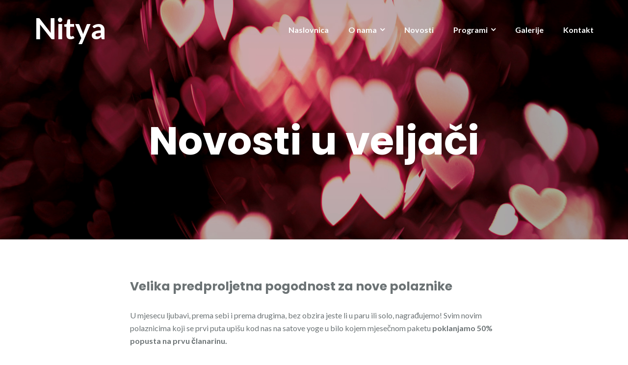

--- FILE ---
content_type: text/html; charset=UTF-8
request_url: https://nityastudio.com/2019/02/03/novosti-u-veljaci/
body_size: 11235
content:

<!DOCTYPE html>
<html lang="en-GB">
<head>
	<meta charset="UTF-8"/>
	<meta name="viewport" content="width=device-width, initial-scale=1, maximum-scale=1, user-scalable=no">
	<meta name='robots' content='index, follow, max-image-preview:large, max-snippet:-1, max-video-preview:-1' />

	<!-- This site is optimized with the Yoast SEO plugin v19.11 - https://yoast.com/wordpress/plugins/seo/ -->
	<title>Novosti u veljači | Nitya Yoga Studio</title>
	<link rel="canonical" href="https://nityastudio.com/2019/02/03/novosti-u-veljaci/" />
	<meta property="og:locale" content="en_GB" />
	<meta property="og:type" content="article" />
	<meta property="og:title" content="Novosti u veljači | Nitya Yoga Studio" />
	<meta property="og:description" content="Velika predproljetna pogodnost za nove polaznike" />
	<meta property="og:url" content="https://nityastudio.com/2019/02/03/novosti-u-veljaci/" />
	<meta property="og:site_name" content="Nitya Yoga Studio" />
	<meta property="article:publisher" content="https://www.facebook.com/nityayogastudio" />
	<meta property="article:published_time" content="2019-02-03T21:30:16+00:00" />
	<meta property="article:modified_time" content="2019-02-22T14:43:59+00:00" />
	<meta property="og:image" content="https://nityastudio.com/wp-content/uploads/2019/02/hearts3.jpg" />
	<meta property="og:image:width" content="1920" />
	<meta property="og:image:height" content="1200" />
	<meta property="og:image:type" content="image/jpeg" />
	<meta name="author" content="enpy303" />
	<meta name="twitter:card" content="summary_large_image" />
	<meta name="twitter:label1" content="Written by" />
	<meta name="twitter:data1" content="enpy303" />
	<meta name="twitter:label2" content="Estimated reading time" />
	<meta name="twitter:data2" content="1 minute" />
	<script type="application/ld+json" class="yoast-schema-graph">{"@context":"https://schema.org","@graph":[{"@type":"Article","@id":"https://nityastudio.com/2019/02/03/novosti-u-veljaci/#article","isPartOf":{"@id":"https://nityastudio.com/2019/02/03/novosti-u-veljaci/"},"author":{"name":"enpy303","@id":"https://nityastudio.com/#/schema/person/942343b299fe7f9b891b3ab6459a0177"},"headline":"Novosti u veljači","datePublished":"2019-02-03T21:30:16+00:00","dateModified":"2019-02-22T14:43:59+00:00","mainEntityOfPage":{"@id":"https://nityastudio.com/2019/02/03/novosti-u-veljaci/"},"wordCount":122,"publisher":{"@id":"https://nityastudio.com/#organization"},"image":{"@id":"https://nityastudio.com/2019/02/03/novosti-u-veljaci/#primaryimage"},"thumbnailUrl":"https://nityastudio.com/wp-content/uploads/2019/02/hearts3.jpg","articleSection":["Uncategorized"],"inLanguage":"en-GB"},{"@type":"WebPage","@id":"https://nityastudio.com/2019/02/03/novosti-u-veljaci/","url":"https://nityastudio.com/2019/02/03/novosti-u-veljaci/","name":"Novosti u veljači | Nitya Yoga Studio","isPartOf":{"@id":"https://nityastudio.com/#website"},"primaryImageOfPage":{"@id":"https://nityastudio.com/2019/02/03/novosti-u-veljaci/#primaryimage"},"image":{"@id":"https://nityastudio.com/2019/02/03/novosti-u-veljaci/#primaryimage"},"thumbnailUrl":"https://nityastudio.com/wp-content/uploads/2019/02/hearts3.jpg","datePublished":"2019-02-03T21:30:16+00:00","dateModified":"2019-02-22T14:43:59+00:00","breadcrumb":{"@id":"https://nityastudio.com/2019/02/03/novosti-u-veljaci/#breadcrumb"},"inLanguage":"en-GB","potentialAction":[{"@type":"ReadAction","target":["https://nityastudio.com/2019/02/03/novosti-u-veljaci/"]}]},{"@type":"ImageObject","inLanguage":"en-GB","@id":"https://nityastudio.com/2019/02/03/novosti-u-veljaci/#primaryimage","url":"https://nityastudio.com/wp-content/uploads/2019/02/hearts3.jpg","contentUrl":"https://nityastudio.com/wp-content/uploads/2019/02/hearts3.jpg","width":1920,"height":1200,"caption":"Filename: hearts_sparktography_nc.jpg Licence: ?? NC Author: sparktography Name: heart Description: st.valentine Link: http://www.flickr.com/photos/sparktography/ Tags: love, st.valentine, heart, light, violet"},{"@type":"BreadcrumbList","@id":"https://nityastudio.com/2019/02/03/novosti-u-veljaci/#breadcrumb","itemListElement":[{"@type":"ListItem","position":1,"name":"Home","item":"https://nityastudio.com/"},{"@type":"ListItem","position":2,"name":"Novosti","item":"https://nityastudio.com/news/"},{"@type":"ListItem","position":3,"name":"Novosti u veljači"}]},{"@type":"WebSite","@id":"https://nityastudio.com/#website","url":"https://nityastudio.com/","name":"Nitya Yoga Studio","description":"Open Your Heart","publisher":{"@id":"https://nityastudio.com/#organization"},"potentialAction":[{"@type":"SearchAction","target":{"@type":"EntryPoint","urlTemplate":"https://nityastudio.com/?s={search_term_string}"},"query-input":"required name=search_term_string"}],"inLanguage":"en-GB"},{"@type":"Organization","@id":"https://nityastudio.com/#organization","name":"Nitya Yoga Studio","url":"https://nityastudio.com/","logo":{"@type":"ImageObject","inLanguage":"en-GB","@id":"https://nityastudio.com/#/schema/logo/image/","url":"https://nityastudio.com/wp-content/uploads/2019/02/NITYA-LOGO-2_Part1.png","contentUrl":"https://nityastudio.com/wp-content/uploads/2019/02/NITYA-LOGO-2_Part1.png","width":756,"height":756,"caption":"Nitya Yoga Studio"},"image":{"@id":"https://nityastudio.com/#/schema/logo/image/"},"sameAs":["https://www.instagram.com/nitya_yoga_studio/","https://www.facebook.com/nityayogastudio"]},{"@type":"Person","@id":"https://nityastudio.com/#/schema/person/942343b299fe7f9b891b3ab6459a0177","name":"enpy303"}]}</script>
	<!-- / Yoast SEO plugin. -->


<link rel='dns-prefetch' href='//fonts.googleapis.com' />
<link rel="alternate" type="application/rss+xml" title="Nitya Yoga Studio &raquo; Feed" href="https://nityastudio.com/feed/" />
<link rel="alternate" type="application/rss+xml" title="Nitya Yoga Studio &raquo; Comments Feed" href="https://nityastudio.com/comments/feed/" />
<script type="text/javascript">
/* <![CDATA[ */
window._wpemojiSettings = {"baseUrl":"https:\/\/s.w.org\/images\/core\/emoji\/14.0.0\/72x72\/","ext":".png","svgUrl":"https:\/\/s.w.org\/images\/core\/emoji\/14.0.0\/svg\/","svgExt":".svg","source":{"concatemoji":"https:\/\/nityastudio.com\/wp-includes\/js\/wp-emoji-release.min.js?ver=6.4.7"}};
/*! This file is auto-generated */
!function(i,n){var o,s,e;function c(e){try{var t={supportTests:e,timestamp:(new Date).valueOf()};sessionStorage.setItem(o,JSON.stringify(t))}catch(e){}}function p(e,t,n){e.clearRect(0,0,e.canvas.width,e.canvas.height),e.fillText(t,0,0);var t=new Uint32Array(e.getImageData(0,0,e.canvas.width,e.canvas.height).data),r=(e.clearRect(0,0,e.canvas.width,e.canvas.height),e.fillText(n,0,0),new Uint32Array(e.getImageData(0,0,e.canvas.width,e.canvas.height).data));return t.every(function(e,t){return e===r[t]})}function u(e,t,n){switch(t){case"flag":return n(e,"\ud83c\udff3\ufe0f\u200d\u26a7\ufe0f","\ud83c\udff3\ufe0f\u200b\u26a7\ufe0f")?!1:!n(e,"\ud83c\uddfa\ud83c\uddf3","\ud83c\uddfa\u200b\ud83c\uddf3")&&!n(e,"\ud83c\udff4\udb40\udc67\udb40\udc62\udb40\udc65\udb40\udc6e\udb40\udc67\udb40\udc7f","\ud83c\udff4\u200b\udb40\udc67\u200b\udb40\udc62\u200b\udb40\udc65\u200b\udb40\udc6e\u200b\udb40\udc67\u200b\udb40\udc7f");case"emoji":return!n(e,"\ud83e\udef1\ud83c\udffb\u200d\ud83e\udef2\ud83c\udfff","\ud83e\udef1\ud83c\udffb\u200b\ud83e\udef2\ud83c\udfff")}return!1}function f(e,t,n){var r="undefined"!=typeof WorkerGlobalScope&&self instanceof WorkerGlobalScope?new OffscreenCanvas(300,150):i.createElement("canvas"),a=r.getContext("2d",{willReadFrequently:!0}),o=(a.textBaseline="top",a.font="600 32px Arial",{});return e.forEach(function(e){o[e]=t(a,e,n)}),o}function t(e){var t=i.createElement("script");t.src=e,t.defer=!0,i.head.appendChild(t)}"undefined"!=typeof Promise&&(o="wpEmojiSettingsSupports",s=["flag","emoji"],n.supports={everything:!0,everythingExceptFlag:!0},e=new Promise(function(e){i.addEventListener("DOMContentLoaded",e,{once:!0})}),new Promise(function(t){var n=function(){try{var e=JSON.parse(sessionStorage.getItem(o));if("object"==typeof e&&"number"==typeof e.timestamp&&(new Date).valueOf()<e.timestamp+604800&&"object"==typeof e.supportTests)return e.supportTests}catch(e){}return null}();if(!n){if("undefined"!=typeof Worker&&"undefined"!=typeof OffscreenCanvas&&"undefined"!=typeof URL&&URL.createObjectURL&&"undefined"!=typeof Blob)try{var e="postMessage("+f.toString()+"("+[JSON.stringify(s),u.toString(),p.toString()].join(",")+"));",r=new Blob([e],{type:"text/javascript"}),a=new Worker(URL.createObjectURL(r),{name:"wpTestEmojiSupports"});return void(a.onmessage=function(e){c(n=e.data),a.terminate(),t(n)})}catch(e){}c(n=f(s,u,p))}t(n)}).then(function(e){for(var t in e)n.supports[t]=e[t],n.supports.everything=n.supports.everything&&n.supports[t],"flag"!==t&&(n.supports.everythingExceptFlag=n.supports.everythingExceptFlag&&n.supports[t]);n.supports.everythingExceptFlag=n.supports.everythingExceptFlag&&!n.supports.flag,n.DOMReady=!1,n.readyCallback=function(){n.DOMReady=!0}}).then(function(){return e}).then(function(){var e;n.supports.everything||(n.readyCallback(),(e=n.source||{}).concatemoji?t(e.concatemoji):e.wpemoji&&e.twemoji&&(t(e.twemoji),t(e.wpemoji)))}))}((window,document),window._wpemojiSettings);
/* ]]> */
</script>
<style id='wp-emoji-styles-inline-css' type='text/css'>

	img.wp-smiley, img.emoji {
		display: inline !important;
		border: none !important;
		box-shadow: none !important;
		height: 1em !important;
		width: 1em !important;
		margin: 0 0.07em !important;
		vertical-align: -0.1em !important;
		background: none !important;
		padding: 0 !important;
	}
</style>
<link rel='stylesheet' id='wp-block-library-css' href='https://nityastudio.com/wp-includes/css/dist/block-library/style.min.css?ver=6.4.7' type='text/css' media='all' />
<style id='classic-theme-styles-inline-css' type='text/css'>
/*! This file is auto-generated */
.wp-block-button__link{color:#fff;background-color:#32373c;border-radius:9999px;box-shadow:none;text-decoration:none;padding:calc(.667em + 2px) calc(1.333em + 2px);font-size:1.125em}.wp-block-file__button{background:#32373c;color:#fff;text-decoration:none}
</style>
<style id='global-styles-inline-css' type='text/css'>
body{--wp--preset--color--black: #000000;--wp--preset--color--cyan-bluish-gray: #abb8c3;--wp--preset--color--white: #ffffff;--wp--preset--color--pale-pink: #f78da7;--wp--preset--color--vivid-red: #cf2e2e;--wp--preset--color--luminous-vivid-orange: #ff6900;--wp--preset--color--luminous-vivid-amber: #fcb900;--wp--preset--color--light-green-cyan: #7bdcb5;--wp--preset--color--vivid-green-cyan: #00d084;--wp--preset--color--pale-cyan-blue: #8ed1fc;--wp--preset--color--vivid-cyan-blue: #0693e3;--wp--preset--color--vivid-purple: #9b51e0;--wp--preset--gradient--vivid-cyan-blue-to-vivid-purple: linear-gradient(135deg,rgba(6,147,227,1) 0%,rgb(155,81,224) 100%);--wp--preset--gradient--light-green-cyan-to-vivid-green-cyan: linear-gradient(135deg,rgb(122,220,180) 0%,rgb(0,208,130) 100%);--wp--preset--gradient--luminous-vivid-amber-to-luminous-vivid-orange: linear-gradient(135deg,rgba(252,185,0,1) 0%,rgba(255,105,0,1) 100%);--wp--preset--gradient--luminous-vivid-orange-to-vivid-red: linear-gradient(135deg,rgba(255,105,0,1) 0%,rgb(207,46,46) 100%);--wp--preset--gradient--very-light-gray-to-cyan-bluish-gray: linear-gradient(135deg,rgb(238,238,238) 0%,rgb(169,184,195) 100%);--wp--preset--gradient--cool-to-warm-spectrum: linear-gradient(135deg,rgb(74,234,220) 0%,rgb(151,120,209) 20%,rgb(207,42,186) 40%,rgb(238,44,130) 60%,rgb(251,105,98) 80%,rgb(254,248,76) 100%);--wp--preset--gradient--blush-light-purple: linear-gradient(135deg,rgb(255,206,236) 0%,rgb(152,150,240) 100%);--wp--preset--gradient--blush-bordeaux: linear-gradient(135deg,rgb(254,205,165) 0%,rgb(254,45,45) 50%,rgb(107,0,62) 100%);--wp--preset--gradient--luminous-dusk: linear-gradient(135deg,rgb(255,203,112) 0%,rgb(199,81,192) 50%,rgb(65,88,208) 100%);--wp--preset--gradient--pale-ocean: linear-gradient(135deg,rgb(255,245,203) 0%,rgb(182,227,212) 50%,rgb(51,167,181) 100%);--wp--preset--gradient--electric-grass: linear-gradient(135deg,rgb(202,248,128) 0%,rgb(113,206,126) 100%);--wp--preset--gradient--midnight: linear-gradient(135deg,rgb(2,3,129) 0%,rgb(40,116,252) 100%);--wp--preset--font-size--small: 13px;--wp--preset--font-size--medium: 20px;--wp--preset--font-size--large: 36px;--wp--preset--font-size--x-large: 42px;--wp--preset--spacing--20: 0.44rem;--wp--preset--spacing--30: 0.67rem;--wp--preset--spacing--40: 1rem;--wp--preset--spacing--50: 1.5rem;--wp--preset--spacing--60: 2.25rem;--wp--preset--spacing--70: 3.38rem;--wp--preset--spacing--80: 5.06rem;--wp--preset--shadow--natural: 6px 6px 9px rgba(0, 0, 0, 0.2);--wp--preset--shadow--deep: 12px 12px 50px rgba(0, 0, 0, 0.4);--wp--preset--shadow--sharp: 6px 6px 0px rgba(0, 0, 0, 0.2);--wp--preset--shadow--outlined: 6px 6px 0px -3px rgba(255, 255, 255, 1), 6px 6px rgba(0, 0, 0, 1);--wp--preset--shadow--crisp: 6px 6px 0px rgba(0, 0, 0, 1);}:where(.is-layout-flex){gap: 0.5em;}:where(.is-layout-grid){gap: 0.5em;}body .is-layout-flow > .alignleft{float: left;margin-inline-start: 0;margin-inline-end: 2em;}body .is-layout-flow > .alignright{float: right;margin-inline-start: 2em;margin-inline-end: 0;}body .is-layout-flow > .aligncenter{margin-left: auto !important;margin-right: auto !important;}body .is-layout-constrained > .alignleft{float: left;margin-inline-start: 0;margin-inline-end: 2em;}body .is-layout-constrained > .alignright{float: right;margin-inline-start: 2em;margin-inline-end: 0;}body .is-layout-constrained > .aligncenter{margin-left: auto !important;margin-right: auto !important;}body .is-layout-constrained > :where(:not(.alignleft):not(.alignright):not(.alignfull)){max-width: var(--wp--style--global--content-size);margin-left: auto !important;margin-right: auto !important;}body .is-layout-constrained > .alignwide{max-width: var(--wp--style--global--wide-size);}body .is-layout-flex{display: flex;}body .is-layout-flex{flex-wrap: wrap;align-items: center;}body .is-layout-flex > *{margin: 0;}body .is-layout-grid{display: grid;}body .is-layout-grid > *{margin: 0;}:where(.wp-block-columns.is-layout-flex){gap: 2em;}:where(.wp-block-columns.is-layout-grid){gap: 2em;}:where(.wp-block-post-template.is-layout-flex){gap: 1.25em;}:where(.wp-block-post-template.is-layout-grid){gap: 1.25em;}.has-black-color{color: var(--wp--preset--color--black) !important;}.has-cyan-bluish-gray-color{color: var(--wp--preset--color--cyan-bluish-gray) !important;}.has-white-color{color: var(--wp--preset--color--white) !important;}.has-pale-pink-color{color: var(--wp--preset--color--pale-pink) !important;}.has-vivid-red-color{color: var(--wp--preset--color--vivid-red) !important;}.has-luminous-vivid-orange-color{color: var(--wp--preset--color--luminous-vivid-orange) !important;}.has-luminous-vivid-amber-color{color: var(--wp--preset--color--luminous-vivid-amber) !important;}.has-light-green-cyan-color{color: var(--wp--preset--color--light-green-cyan) !important;}.has-vivid-green-cyan-color{color: var(--wp--preset--color--vivid-green-cyan) !important;}.has-pale-cyan-blue-color{color: var(--wp--preset--color--pale-cyan-blue) !important;}.has-vivid-cyan-blue-color{color: var(--wp--preset--color--vivid-cyan-blue) !important;}.has-vivid-purple-color{color: var(--wp--preset--color--vivid-purple) !important;}.has-black-background-color{background-color: var(--wp--preset--color--black) !important;}.has-cyan-bluish-gray-background-color{background-color: var(--wp--preset--color--cyan-bluish-gray) !important;}.has-white-background-color{background-color: var(--wp--preset--color--white) !important;}.has-pale-pink-background-color{background-color: var(--wp--preset--color--pale-pink) !important;}.has-vivid-red-background-color{background-color: var(--wp--preset--color--vivid-red) !important;}.has-luminous-vivid-orange-background-color{background-color: var(--wp--preset--color--luminous-vivid-orange) !important;}.has-luminous-vivid-amber-background-color{background-color: var(--wp--preset--color--luminous-vivid-amber) !important;}.has-light-green-cyan-background-color{background-color: var(--wp--preset--color--light-green-cyan) !important;}.has-vivid-green-cyan-background-color{background-color: var(--wp--preset--color--vivid-green-cyan) !important;}.has-pale-cyan-blue-background-color{background-color: var(--wp--preset--color--pale-cyan-blue) !important;}.has-vivid-cyan-blue-background-color{background-color: var(--wp--preset--color--vivid-cyan-blue) !important;}.has-vivid-purple-background-color{background-color: var(--wp--preset--color--vivid-purple) !important;}.has-black-border-color{border-color: var(--wp--preset--color--black) !important;}.has-cyan-bluish-gray-border-color{border-color: var(--wp--preset--color--cyan-bluish-gray) !important;}.has-white-border-color{border-color: var(--wp--preset--color--white) !important;}.has-pale-pink-border-color{border-color: var(--wp--preset--color--pale-pink) !important;}.has-vivid-red-border-color{border-color: var(--wp--preset--color--vivid-red) !important;}.has-luminous-vivid-orange-border-color{border-color: var(--wp--preset--color--luminous-vivid-orange) !important;}.has-luminous-vivid-amber-border-color{border-color: var(--wp--preset--color--luminous-vivid-amber) !important;}.has-light-green-cyan-border-color{border-color: var(--wp--preset--color--light-green-cyan) !important;}.has-vivid-green-cyan-border-color{border-color: var(--wp--preset--color--vivid-green-cyan) !important;}.has-pale-cyan-blue-border-color{border-color: var(--wp--preset--color--pale-cyan-blue) !important;}.has-vivid-cyan-blue-border-color{border-color: var(--wp--preset--color--vivid-cyan-blue) !important;}.has-vivid-purple-border-color{border-color: var(--wp--preset--color--vivid-purple) !important;}.has-vivid-cyan-blue-to-vivid-purple-gradient-background{background: var(--wp--preset--gradient--vivid-cyan-blue-to-vivid-purple) !important;}.has-light-green-cyan-to-vivid-green-cyan-gradient-background{background: var(--wp--preset--gradient--light-green-cyan-to-vivid-green-cyan) !important;}.has-luminous-vivid-amber-to-luminous-vivid-orange-gradient-background{background: var(--wp--preset--gradient--luminous-vivid-amber-to-luminous-vivid-orange) !important;}.has-luminous-vivid-orange-to-vivid-red-gradient-background{background: var(--wp--preset--gradient--luminous-vivid-orange-to-vivid-red) !important;}.has-very-light-gray-to-cyan-bluish-gray-gradient-background{background: var(--wp--preset--gradient--very-light-gray-to-cyan-bluish-gray) !important;}.has-cool-to-warm-spectrum-gradient-background{background: var(--wp--preset--gradient--cool-to-warm-spectrum) !important;}.has-blush-light-purple-gradient-background{background: var(--wp--preset--gradient--blush-light-purple) !important;}.has-blush-bordeaux-gradient-background{background: var(--wp--preset--gradient--blush-bordeaux) !important;}.has-luminous-dusk-gradient-background{background: var(--wp--preset--gradient--luminous-dusk) !important;}.has-pale-ocean-gradient-background{background: var(--wp--preset--gradient--pale-ocean) !important;}.has-electric-grass-gradient-background{background: var(--wp--preset--gradient--electric-grass) !important;}.has-midnight-gradient-background{background: var(--wp--preset--gradient--midnight) !important;}.has-small-font-size{font-size: var(--wp--preset--font-size--small) !important;}.has-medium-font-size{font-size: var(--wp--preset--font-size--medium) !important;}.has-large-font-size{font-size: var(--wp--preset--font-size--large) !important;}.has-x-large-font-size{font-size: var(--wp--preset--font-size--x-large) !important;}
.wp-block-navigation a:where(:not(.wp-element-button)){color: inherit;}
:where(.wp-block-post-template.is-layout-flex){gap: 1.25em;}:where(.wp-block-post-template.is-layout-grid){gap: 1.25em;}
:where(.wp-block-columns.is-layout-flex){gap: 2em;}:where(.wp-block-columns.is-layout-grid){gap: 2em;}
.wp-block-pullquote{font-size: 1.5em;line-height: 1.6;}
</style>
<link rel='stylesheet' id='responsive-lightbox-swipebox-css' href='https://nityastudio.com/wp-content/plugins/responsive-lightbox/assets/swipebox/swipebox.min.css?ver=2.4.6' type='text/css' media='all' />
<link rel='stylesheet' id='illdy-google-fonts-css' href='https://fonts.googleapis.com/css?family=Source+Sans+Pro:400,900,700,300,300italic|Lato:300,400,700,900|Poppins:300,400,500,600,700' type='text/css' media='all' />
<link rel='stylesheet' id='bootstrap-css' href='https://nityastudio.com/wp-content/themes/illdy/layout/css/bootstrap.min.css?ver=3.3.6' type='text/css' media='all' />
<link rel='stylesheet' id='bootstrap-theme-css' href='https://nityastudio.com/wp-content/themes/illdy/layout/css/bootstrap-theme.min.css?ver=3.3.6' type='text/css' media='all' />
<link rel='stylesheet' id='font-awesome-css' href='https://nityastudio.com/wp-content/themes/illdy/layout/css/font-awesome.min.css?ver=4.5.0' type='text/css' media='all' />
<link rel='stylesheet' id='owl-carousel-css' href='https://nityastudio.com/wp-content/themes/illdy/layout/css/owl-carousel.min.css?ver=2.0.0' type='text/css' media='all' />
<link rel='stylesheet' id='illdy-main-css' href='https://nityastudio.com/wp-content/themes/illdy/layout/css/main.css?ver=6.4.7' type='text/css' media='all' />
<link rel='stylesheet' id='illdy-custom-css' href='https://nityastudio.com/wp-content/themes/illdy/layout/css/custom.css?ver=6.4.7' type='text/css' media='all' />
<link rel='stylesheet' id='illdy-style-css' href='https://nityastudio.com/wp-content/themes/illdy/style.css?ver=1.0.16' type='text/css' media='all' />
<style id='illdy-style-inline-css' type='text/css'>
#header .top-header .header-logo:hover,
#header .top-header .header-logo:focus,
#header .top-header .header-navigation ul li.menu-item-has-children .sub-menu li:hover > a,
#header .top-header .header-navigation ul li.menu-item-has-children .sub-menu li:focus-within > a,
#latest-news .section-content .post .post-title:hover,
#latest-news .section-content .post .post-title:focus,
#latest-news .section-content .post .post-button,
#contact-us .section-content .contact-us-box .box-left,
.recentcomments > a,
#blog .blog-post .blog-post-title:hover,
#blog .blog-post .blog-post-title:focus,
#blog .blog-post .blog-post-meta .post-meta-author,
#blog .blog-post .blog-post-meta .post-meta-author .fa,
#blog .blog-post .blog-post-meta .post-meta-time .fa,
#blog .blog-post .blog-post-meta .post-meta-categories .fa,
#blog .blog-post .blog-post-meta .post-meta-comments .fa,
#blog .blog-post .blog-post-author h4,
.widget table td#prev a,
.widget table td#next a,
.widget .widget-recent-post .recent-post-button,
span.rss-date:before,
.post-date:before,
.blog-post-related-articles .related-post:hover .related-post-title,
.blog-post-related-articles .related-post:focus .related-post-title,
#comments #comments-list ul.comments .comment .url,
#comments #comments-list ul.comments .comment .comment-reply-link,
#header .bottom-header span.span-dot,
#header .top-header .header-navigation ul li:hover a,
#header .top-header .header-navigation ul li:focus-within a,
.open-responsive-menu:focus .fa,
input[type=submit] { color: #2c479e; }
#header .top-header .header-navigation ul li.menu-item-has-children .sub-menu li:hover > a,
#header .top-header .header-navigation ul li.menu-item-has-children .sub-menu li:focus-within > a { border-color: #2c479e; }
#header .bottom-header .header-button-two,
#comments #respond .comment-form #input-submit,
#latest-news .latest-news-button,
#contact-us .section-content .wpcf7-form p .wpcf7-submit,
#blog .blog-post .blog-post-button,
.widget table caption,
.widget table#wp-calendar tbody tr td a { background-color: #2c479e; }
@media only screen and (max-width: 992px) {
	.header-front-page nav ul.sub-menu { background-color: #2c479e; }
	.responsive-menu li a:focus { background-color: #66729c; }
}
a:hover,
a:focus,
#latest-news .section-content .post .post-button:hover,
#latest-news .section-content .post .post-button:focus,
.recentcomments a:hover,
.recentcomments a:focus,
.widget:not(.widget_rss):not(.widget_recent_comments):not(.widget_recent_entries) ul li:hover:before,
.widget:not(.widget_rss):not(.widget_recent_comments):not(.widget_recent_entries) ul li:focus-within:before,
.widget:not(.widget_recent_comments) ul li:hover > a,
.widget:not(.widget_recent_comments) ul li:focus-within > a,
.widget.widget_recent_comments ul li a:hover,
.widget.widget_recent_comments ul li a:focus,
.widget table td#prev a:hover:before,
.widget table td#next a:hover:before,
.widget table td#prev a:focus:before,
.widget table td#next a:focus:before,
.widget_categories ul li:hover,
.widget_categories ul li:focus-within,
.widget_archive ul li:hover,
.widget_archive ul li:focus-within { color: #66729c; }
#testimonials .section-content .testimonials-carousel .carousel-testimonial .testimonial-content,
.widget table#wp-calendar tbody tr td a:hover,
.widget table#wp-calendar tbody tr td a:focus,
#comments #respond .comment-form #input-submit:hover,
#comments #respond .comment-form #input-submit:focus,
input[type=submit]:hover,
input[type=submit]:focus,
#latest-news .latest-news-button:hover,
#latest-news .latest-news-button:focus,
#contact-us .section-content .wpcf7-form p .wpcf7-submit:hover,
#contact-us .section-content .wpcf7-form p .wpcf7-submit:focus,
#header .bottom-header .header-button-two:hover,
#header .bottom-header .header-button-two:focus,
#blog .blog-post .blog-post-button:hover,
#blog .blog-post .blog-post-button:focus { background-color: #66729c; }
#testimonials .section-content .testimonials-carousel .carousel-testimonial .testimonial-content:after  { border-color: #66729c transparent transparent transparent; }
input:focus,
input:hover,
textarea:focus,
textarea:hover { border-color: #66729c; }
.front-page-section .section-header .section-description,
#header .top-header .header-navigation ul li.menu-item-has-children .sub-menu li a,
#services .section-content .service .service-entry,
#latest-news .section-content .post .post-entry,
#team .section-content .person .person-content p,
#contact-us .section-content .contact-us-box .box-right span,
#contact-us .section-content .contact-us-box .box-right span a,
#contact-us .section-content .contact-us-social a,
#contact-us .section-content .wpcf7-form p .wpcf7-text,
#footer .copyright,
#footer .copyright a,
.widget table tbody,
input,
textarea,
.markup-format h1,
.markup-format h2,
.markup-format h3,
.markup-format h4,
.markup-format h5,
.markup-format h6,
body { color: #6c7375; }
#contact-us .section-content .wpcf7-form p .wpcf7-text::-webkit-input-placeholder,
#contact-us .section-content .wpcf7-form p .wpcf7-text::-moz-placeholder,
#contact-us .section-content .wpcf7-form p .wpcf7-text:-ms-input-placeholder,
#contact-us .section-content .wpcf7-form p .wpcf7-text:-moz-placeholder,
#contact-us .section-content .wpcf7-form p .wpcf7-textarea,
#contact-us .section-content .wpcf7-form p .wpcf7-textarea::-webkit-input-placeholder,
#contact-us .section-content .wpcf7-form p .wpcf7-textarea::-moz-placeholder,
#contact-us .section-content .wpcf7-form p .wpcf7-textarea:-ms-input-placeholder,
#contact-us .section-content .wpcf7-form p .wpcf7-textarea:-moz-placeholder{ color: #6c7375; }
.front-page-section .section-header h3,
#latest-news .section-content .post .post-button:active,
#blog .blog-post .blog-post-title,
.widget table thead th,
#team .section-content .person .person-content h6,
.widget_rss cite,
.illdy_home_parallax h3 { color: #545454; }
#testimonials .section-content .testimonials-carousel .owl-controls .owl-dots .owl-dot:focus {
	background: #2c479e;
}
</style>
<script type="text/javascript" src="https://nityastudio.com/wp-includes/js/jquery/jquery.min.js?ver=3.7.1" id="jquery-core-js"></script>
<script type="text/javascript" src="https://nityastudio.com/wp-includes/js/jquery/jquery-migrate.min.js?ver=3.4.1" id="jquery-migrate-js"></script>
<script type="text/javascript" src="https://nityastudio.com/wp-content/plugins/responsive-lightbox/assets/swipebox/jquery.swipebox.min.js?ver=2.4.6" id="responsive-lightbox-swipebox-js"></script>
<script type="text/javascript" src="https://nityastudio.com/wp-includes/js/underscore.min.js?ver=1.13.4" id="underscore-js"></script>
<script type="text/javascript" src="https://nityastudio.com/wp-content/plugins/responsive-lightbox/assets/infinitescroll/infinite-scroll.pkgd.min.js?ver=6.4.7" id="responsive-lightbox-infinite-scroll-js"></script>
<script type="text/javascript" id="responsive-lightbox-js-before">
/* <![CDATA[ */
var rlArgs = {"script":"swipebox","selector":"lightbox","customEvents":"","activeGalleries":true,"animation":true,"hideCloseButtonOnMobile":false,"removeBarsOnMobile":false,"hideBars":true,"hideBarsDelay":5000,"videoMaxWidth":1080,"useSVG":true,"loopAtEnd":false,"woocommerce_gallery":false,"ajaxurl":"https:\/\/nityastudio.com\/wp-admin\/admin-ajax.php","nonce":"8fe05d6ae8","preview":false,"postId":1391,"scriptExtension":false};
/* ]]> */
</script>
<script type="text/javascript" src="https://nityastudio.com/wp-content/plugins/responsive-lightbox/js/front.js?ver=2.4.6" id="responsive-lightbox-js"></script>
<link rel="https://api.w.org/" href="https://nityastudio.com/wp-json/" /><link rel="alternate" type="application/json" href="https://nityastudio.com/wp-json/wp/v2/posts/1391" /><link rel="EditURI" type="application/rsd+xml" title="RSD" href="https://nityastudio.com/xmlrpc.php?rsd" />
<meta name="generator" content="WordPress 6.4.7" />
<link rel='shortlink' href='https://nityastudio.com/?p=1391' />
<link rel="alternate" type="application/json+oembed" href="https://nityastudio.com/wp-json/oembed/1.0/embed?url=https%3A%2F%2Fnityastudio.com%2F2019%2F02%2F03%2Fnovosti-u-veljaci%2F" />
<link rel="alternate" type="text/xml+oembed" href="https://nityastudio.com/wp-json/oembed/1.0/embed?url=https%3A%2F%2Fnityastudio.com%2F2019%2F02%2F03%2Fnovosti-u-veljaci%2F&#038;format=xml" />
<style type="text/css">.pace .pace-progress {background-color: #595959; color: #595959;}.pace .pace-activity {box-shadow: inset 0 0 0 2px #595959, inset 0 0 0 7px #ffffff;}.pace-overlay {background-color: #ffffff;}</style><style type="text/css">
.no-js .native-lazyload-js-fallback {
	display: none;
}
</style>
		<link rel="icon" href="https://nityastudio.com/wp-content/uploads/2019/02/cropped-NITYA-LOGO-2_Part1-32x32.png" sizes="32x32" />
<link rel="icon" href="https://nityastudio.com/wp-content/uploads/2019/02/cropped-NITYA-LOGO-2_Part1-192x192.png" sizes="192x192" />
<link rel="apple-touch-icon" href="https://nityastudio.com/wp-content/uploads/2019/02/cropped-NITYA-LOGO-2_Part1-180x180.png" />
<meta name="msapplication-TileImage" content="https://nityastudio.com/wp-content/uploads/2019/02/cropped-NITYA-LOGO-2_Part1-270x270.png" />

		<style type="text/css" id="illdy-about-section-css">#header.header-front-page {background-image: url(https://nityastudio.com/wp-content/uploads/2018/10/w_RKN0179-HDR-1.-darker-004.jpg) !important;}#header.header-front-page {background-position-y: bottom;}#header.header-front-page {background-size: cover !important;}#header.header-front-page {background-color: #ffffff;}#header.header-front-page .bottom-header .header-button-one {background-color: rgba( 255, 255, 255, .2 );}#header.header-front-page .bottom-header .header-button-one:hover, #header.header-front-page .bottom-header .header-button-one:focus {background-color: rgba( 255, 255, 255, .1 );}#header.header-front-page .bottom-header .header-button-one {border-color: #ffffff;}#header.header-front-page .bottom-header .header-button-two {background-color: #ffffff;}#header.header-front-page .bottom-header .header-button-two:hover, #header.header-front-page .bottom-header .header-button-two:focus {background-color: #ffffff;}#header.header-front-page .bottom-header h1 {color: #ffffff;}#header.header-front-page .bottom-header span.span-dot {color: #af0000;}#header.header-front-page .bottom-header .section-description {color: #af0000;}#header.header-front-page .bottom-header .header-button-one {color: #595959;}#header.header-front-page .bottom-header .header-button-two {color: #595959;}</style>
		<style type="text/css" id="illdy-latestnews-section-css"></style>
		<style type="text/css" id="illdy-fullwidth-section-css">#full-width:before {background-repeat: repeat !important;}#full-width:before {background-color: #ffffff;}#full-width .section-header h3 {color: #545454;}#full-width .section-header .section-description {color: #545454;}#full-width .top-parallax-section h1, #full-width .top-parallax-section p {color: #545454;}</style>
		<style type="text/css" id="illdy-about-section-css">#about:before {background-image: url(https://nityastudio.com/wp-content/uploads/2018/10/RKN0282-HDR-1.jpg) !important;}#about:before {background-size: cover !important;}#about .section-header h3 {color: #ffffff;}#about .section-header .section-description {color: #ffffff;}</style>
		<style type="text/css" id="illdy-projects-section-css">#projects:before {background-image: url(https://nityastudio.com/wp-content/uploads/2018/09/RKN0282-HDR.jpg) !important;}#projects:before {background-position-y: top;}#projects:before {background-size: cover !important;}#projects:before {background-repeat: repeat !important;}</style>
		<style type="text/css" id="illdy-services-section-css"></style>
		<style type="text/css" id="illdy-team-section-css">#team:before {background-image: url(https://nityastudio.com/wp-content/uploads/2018/09/RKN0240.jpg) !important;}#team:before {background-position-y: center;}#team:before {background-position-x: center;}#team:before {background-size: cover !important;}#team:before {background-repeat: repeat !important;}</style>
		<style type="text/css" id="illdy-testimonials-section-css">#testimonials:before {background-image: url(https://nityastudio.com/wp-content/themes/illdy/layout/images/testiomnials-background.jpg) !important;}#testimonials:before {background-attachment: scroll !important;}#testimonials .section-content .testimonials-carousel .carousel-testimonial .testimonial-content {background-color: #545454;}#testimonials .section-content .testimonials-carousel .carousel-testimonial .testimonial-content:after {border-color: #545454 transparent transparent transparent;}</style>

			<style type="text/css" id="wp-custom-css">
			/* general */
body {
    min-width: 400px;
}

ul {
    list-style: none;
}

/* header */
#header.header-front-page {
    background-attachment: fixed;
    background-position: center;
}
#header.header-blog
{
    background-attachment: scroll !important;
    background-position: center;
}
a.header-button-one {
    color: white !important;
}
/* front page */
@media only screen and (max-width: 500px)
{
    h1 {
        font-size: 50px;
    }
}

/* about */
@media only screen and (max-width: 1024px) {
    #about {
        background-attachment:   initial !important;
        background-position: center;
    }
}

/* about section */
/* remove skills */
div.skill {
    display: none;
}
/* aditional darken */
#about.front-page-section {
    background: linear-gradient(rgba(0,0,0,0.3),rgba(0,0,0,0.4));
}

/* table */
table.front-page-table, td {
    border: 1px solid white;
    text-align: center;
    width: 100%;
}
caption, th {
    background-color: #ededed !important;
    text-align: center;
    color: black;
}

#raspored-table-title {
    color: white;
}

table.raspored-table {
    border: 1px solid white;
    border-collapse: separate;
}
table.raspored-table td {
    border: 1px solid #ededed;
    background-color: white !important;
    padding: 1px
}

.raspored-table tbody tr td span a {
    color: #10106b;
}

caption, th {
    text-align: center;
    background-color: white !important;
}

div.markup-format table tbody, table.page-table {
    color: #545454;
    text-align: center;
    font-size: 14px;
    font-weight: 400;
}
table {
    table-layout: fixed;
}
th span.page-table-header-date {
    color: #707070;
}

/* raspored i cijene page */
table.upcoming-table {
    display: none;
}
table.page-table {
    border: 1px solid lightgray;
    min-width: 410px;
}
table.page-table th {
    background-color: lightgray;
}
@media only screen and (min-width: 1024px) {
    table.page-table td, table.raspored-table td {
        font-size: 12px;
        border: 1px solid lightgray;
    }
}
@media only screen and (max-width: 1024px) {
    table.page-table td, table.raspored-table td {
        font-size: 9px;
        border: 1px solid lightgray;
    }
}
div#raspored-napomene, div#raspored-napomene li {
    font-size: 16px;
}
.schedule-table-title {
    color: darkred;
}
.schedule-table-title-new {
    color: #0c0c56;
}
.schedule-table-title-green {
    color: green;
}
.schedule-table-title-orange {
    color: #fd7125;
}
.schedule-table-title-red {
    color: darkred;
}
.schedule-table-title-blue {
    color: #0c0c56;
}
.schedule-table-title-lightblue {
    color: #0062ac;
}

table tr td span.schedule-table-alert {
    color: red !important;
}
table tr:nth-child(odd) {
    background-color: white;
}
.widget table tbody tr:nth-child(odd) td:not(.pad) {
    background-color: white !important;
}

/* General table cells */

.markup-format table tbody span a {
    color: #10106b;
}

.markup-format table tbody tr td {
    padding: 2px;
}

.th-radionice {
    font-size: 10px;
    font-weight: lighter;
    color: #545454;
}

/* kontakt page */
div #kontakt-adresa {
    float: left;
}
div #kontakt-kontakti {
    float: right;
}
div #kontakt-kontakti a {
    margin-top: 300px;
    color: grey;
}

/* blog post settings */
.post-meta-author, .post-meta-categories, .post-meta-comments, .blog-post-related-articles {
    display: none !important;
}

/* gallery */
div.rl-gallery-item {
    height: 150px;
}

/* buttons */
.button {
    background-color: #ffffff !important;
    color: #545454 !important;
}

.button-dark {
    background-color: #545454 !important;
    color: #ffffff !important;
}

/* widgets */
div.widget_text {
    color: #7b7b7b;
}
.widget .widget-title {
    margin-top: 40px;
}

div.top-parallax-section h1 {
    color: white !important;
}

/* contact */
#contact-us.front-page-section {
    background-color: #545454;
}

#contact-us.front-page-section h3 {
    color: white;
}

div.contact-us-box .box-left {
    color: white !important;
}

/* read more */
a:hover.blog-post-button {
    background-color: black !important;
}

/* cookie notice plugin */
.cn-button.wp-default {
    background-color: white;
    color: darkgray;
    border: 1px solid darkgray !important;
}
		</style>
		</head>
<body data-rsssl=1 class="post-template-default single single-post postid-1391 single-format-standard">
<header id="header" class="header-blog" style="background-image: url(https://nityastudio.com/wp-content/uploads/2019/02/hearts3.jpg);background-attachment: fixed;">
	<div class="top-header">
		<div class="container">
			<div class="row">
				<div class="col-sm-4 col-xs-8">

																<a href="https://nityastudio.com" title="Nitya" class="header-logo">Nitya</a>
										
				</div><!--/.col-sm-2-->
				<div class="col-sm-8 col-xs-4">
					<nav class="header-navigation">
						<ul id="menu-top-menu" class="clearfix"><li id="menu-item-37" class="menu-item menu-item-type-custom menu-item-object-custom menu-item-home menu-item-37"><a href="https://nityastudio.com">Naslovnica</a></li>
<li id="menu-item-1302" class="menu-item menu-item-type-custom menu-item-object-custom menu-item-has-children menu-item-1302"><a href="#">O nama</a>
<ul class="sub-menu">
	<li id="menu-item-1303" class="menu-item menu-item-type-post_type menu-item-object-page menu-item-1303"><a href="https://nityastudio.com/nitya/">Nitya</a></li>
	<li id="menu-item-1309" class="menu-item menu-item-type-custom menu-item-object-custom menu-item-has-children menu-item-1309"><a href="#">Učitelji</a>
	<ul class="sub-menu">
		<li id="menu-item-38" class="menu-item menu-item-type-post_type menu-item-object-page menu-item-38"><a href="https://nityastudio.com/martina/">Martina (TT-800)</a></li>
		<li id="menu-item-1308" class="menu-item menu-item-type-post_type menu-item-object-page menu-item-1308"><a href="https://nityastudio.com/antonela/">Antonela (TT-600)</a></li>
		<li id="menu-item-3181" class="menu-item menu-item-type-post_type menu-item-object-page menu-item-3181"><a href="https://nityastudio.com/kruno/">Kruno (TT-500)</a></li>
	</ul>
</li>
</ul>
</li>
<li id="menu-item-215" class="menu-item menu-item-type-post_type menu-item-object-page current_page_parent menu-item-215"><a href="https://nityastudio.com/news/">Novosti</a></li>
<li id="menu-item-1293" class="menu-item menu-item-type-custom menu-item-object-custom menu-item-has-children menu-item-1293"><a href="#">Programi</a>
<ul class="sub-menu">
	<li id="menu-item-314" class="menu-item menu-item-type-post_type menu-item-object-page menu-item-314"><a href="https://nityastudio.com/raspored/">Raspored</a></li>
	<li id="menu-item-4504" class="menu-item menu-item-type-post_type menu-item-object-page menu-item-4504"><a href="https://nityastudio.com/cjenik/">Cijene i paketi</a></li>
	<li id="menu-item-1296" class="menu-item menu-item-type-post_type menu-item-object-page menu-item-1296"><a href="https://nityastudio.com/opis-satova/">Opis satova</a></li>
	<li id="menu-item-1292" class="menu-item menu-item-type-post_type menu-item-object-page menu-item-1292"><a href="https://nityastudio.com/upute-i-pravila/">Upute i pravila</a></li>
</ul>
</li>
<li id="menu-item-572" class="menu-item menu-item-type-post_type menu-item-object-page menu-item-572"><a href="https://nityastudio.com/galleries/">Galerije</a></li>
<li id="menu-item-39" class="menu-item menu-item-type-post_type menu-item-object-page menu-item-39"><a href="https://nityastudio.com/kontakt/">Kontakt</a></li>
</ul>					</nav>
					<button class="open-responsive-menu"><i class="fa fa-bars"></i></button>
				</div><!--/.col-sm-10-->
			</div><!--/.row-->
		</div><!--/.container-->
	</div><!--/.top-header-->
	<nav class="responsive-menu">
		<ul>
			<li class="menu-item menu-item-type-custom menu-item-object-custom menu-item-home menu-item-37"><a href="https://nityastudio.com">Naslovnica</a></li>
<li class="menu-item menu-item-type-custom menu-item-object-custom menu-item-has-children menu-item-1302"><a href="#">O nama</a>
<ul class="sub-menu">
	<li class="menu-item menu-item-type-post_type menu-item-object-page menu-item-1303"><a href="https://nityastudio.com/nitya/">Nitya</a></li>
	<li class="menu-item menu-item-type-custom menu-item-object-custom menu-item-has-children menu-item-1309"><a href="#">Učitelji</a>
	<ul class="sub-menu">
		<li class="menu-item menu-item-type-post_type menu-item-object-page menu-item-38"><a href="https://nityastudio.com/martina/">Martina (TT-800)</a></li>
		<li class="menu-item menu-item-type-post_type menu-item-object-page menu-item-1308"><a href="https://nityastudio.com/antonela/">Antonela (TT-600)</a></li>
		<li class="menu-item menu-item-type-post_type menu-item-object-page menu-item-3181"><a href="https://nityastudio.com/kruno/">Kruno (TT-500)</a></li>
	</ul>
</li>
</ul>
</li>
<li class="menu-item menu-item-type-post_type menu-item-object-page current_page_parent menu-item-215"><a href="https://nityastudio.com/news/">Novosti</a></li>
<li class="menu-item menu-item-type-custom menu-item-object-custom menu-item-has-children menu-item-1293"><a href="#">Programi</a>
<ul class="sub-menu">
	<li class="menu-item menu-item-type-post_type menu-item-object-page menu-item-314"><a href="https://nityastudio.com/raspored/">Raspored</a></li>
	<li class="menu-item menu-item-type-post_type menu-item-object-page menu-item-4504"><a href="https://nityastudio.com/cjenik/">Cijene i paketi</a></li>
	<li class="menu-item menu-item-type-post_type menu-item-object-page menu-item-1296"><a href="https://nityastudio.com/opis-satova/">Opis satova</a></li>
	<li class="menu-item menu-item-type-post_type menu-item-object-page menu-item-1292"><a href="https://nityastudio.com/upute-i-pravila/">Upute i pravila</a></li>
</ul>
</li>
<li class="menu-item menu-item-type-post_type menu-item-object-page menu-item-572"><a href="https://nityastudio.com/galleries/">Galerije</a></li>
<li class="menu-item menu-item-type-post_type menu-item-object-page menu-item-39"><a href="https://nityastudio.com/kontakt/">Kontakt</a></li>
		</ul>
	</nav><!--/.responsive-menu-->
	<div class="bottom-header blog">
	<div class="container">
		<div class="row">
							<div class="col-sm-12">
					<h1>Novosti u veljači</h1>							</div><!--/.col-sm-12-->
								</div><!--/.row-->
	</div><!--/.container-->
</div><!--/.bottom-header.blog-->
	
		
<!-- Google tag (gtag.js) - Google Analytics -->
<script async src="https://www.googletagmanager.com/gtag/js?id=G-D9QMH7EYMB">
</script>
<script>
  window.dataLayer = window.dataLayer || [];
  function gtag(){dataLayer.push(arguments);}
  gtag('js', new Date());

  gtag('config', 'G-D9QMH7EYMB');
</script>

	
</header><!--/#header-->
	<div class="container">
	<div class="row">
					<div class="col-sm-8 col-sm-offset-2">
				
				<section id="blog">
					<article id="post-1391" class="blog-post post-1391 post type-post status-publish format-standard has-post-thumbnail hentry category-uncategorized">
	
		<div class="blog-post-entry markup-format">
		
<h4 class="wp-block-heading">Velika predproljetna pogodnost za nove polaznike</h4>



<p>U mjesecu ljubavi, prema sebi i prema drugima, bez obzira jeste li u paru ili solo, nagrađujemo! Svim novim polaznicima koji se prvi puta upišu kod nas na satove yoge u bilo kojem mjesečnom paketu <strong>poklanjamo 50% popusta na prvu članarinu.</strong></p>



<p>Poklonite sebi onaj predivan osjećaj nakon sata yoge, kvalitetnije disanje, bolje držanje, višu razinu energije i još toliko dobrobiti koje nam donosi yoga.</p>



<p>Pridružite se predivnim grupama polaznika na našim početničkim satovima, satovima srednjeg intenziteta ili na naprednim satovima.</p>



<p>Promotivno razdoblje završava 8.3.2019. kada je zadnji dan za ostvarenje ove pogodnosti.</p>



<p>Čekamo vas u našem prostranom, ugodnom i toplom studiju.</p>



<p>Namaste</p>
	</div><!--/.blog-post-entry.markup-format-->
	<div class="blog-post-related-articles"><div class="row"><div class="col-sm-12"><div class="related-article-title">Related Articles</div><!--/.related-article-title--></div><!--/.col-sm-12--><div class="col-sm-4"><a href="https://nityastudio.com/2026/01/11/inner-circle-yoga-%f0%9f%8c%bf/" title="Inner Circle Yoga 🌿" class="related-post" style="background-image: url(https://nityastudio.com/wp-content/uploads/2026/01/RKN0404-240x206.jpg);"><span class="related-post-title">Inner Circle Yoga 🌿</span></a><!--/.related-post--></div><!--/.col-sm-4--><div class="col-sm-4"><a href="https://nityastudio.com/2025/06/09/ljeto-ljetna-akcija/" title="Ljeto &#038; Ljetna Akcija" class="related-post" style="background-image: url(https://nityastudio.com/wp-content/uploads/2021/02/yoga-sea-crop1-1-240x206.jpg);"><span class="related-post-title">Ljeto &#038; Ljetna Akcija</span></a><!--/.related-post--></div><!--/.col-sm-4--><div class="col-sm-4"><a href="https://nityastudio.com/2025/05/08/umijece-pritiska-akupresura-i-refleksoterapija/" title="Umijeće pritiska: AKUPRESURA i  Refleksoterapija" class="related-post" style="background-image: url(https://nityastudio.com/wp-content/uploads/2019/11/aku1-240x206.jpg);"><span class="related-post-title">Umijeće pritiska: AKUPRESURA i  Refleksoterapija</span></a><!--/.related-post--></div><!--/.col-sm-4--></div><!--/.row--></div><!--/.blog-post-related-articles-->	</article><!--/#post-1391.blog-post-->
				</section><!--/#blog-->
			</div><!--/.col-sm-7-->

					</div><!--/.row-->
	</div><!--/.container-->

	<div class="bottom-footer">
		<div class="container">
			<p class="copyright">
<!-- 				<span>Theme: <a href="http://colorlib.com/wp/themes/illdy" title="Illdy" target="_blank">Illdy</a>.</span> -->
				<span class="bottom-copyright" data-customizer="copyright-credit">© Copyright 2025 Nitya Yoga | All Rights Reserved.</span>
			</p>
		</div>
	</div>


<script type="text/javascript">
( function() {
	var nativeLazyloadInitialize = function() {
		var lazyElements, script;
		if ( 'loading' in HTMLImageElement.prototype ) {
			lazyElements = [].slice.call( document.querySelectorAll( '.native-lazyload-js-fallback' ) );
			lazyElements.forEach( function( element ) {
				if ( ! element.dataset.src ) {
					return;
				}
				element.src = element.dataset.src;
				delete element.dataset.src;
				if ( element.dataset.srcset ) {
					element.srcset = element.dataset.srcset;
					delete element.dataset.srcset;
				}
				if ( element.dataset.sizes ) {
					element.sizes = element.dataset.sizes;
					delete element.dataset.sizes;
				}
				element.classList.remove( 'native-lazyload-js-fallback' );
			} );
		} else if ( ! document.querySelector( 'script#native-lazyload-fallback' ) ) {
			script = document.createElement( 'script' );
			script.id = 'native-lazyload-fallback';
			script.type = 'text/javascript';
			script.src = 'https://nityastudio.com/wp-content/plugins/native-lazyload/assets/js/lazyload.js';
			script.defer = true;
			document.body.appendChild( script );
		}
	};
	if ( document.readyState === 'complete' || document.readyState === 'interactive' ) {
		nativeLazyloadInitialize();
	} else {
		window.addEventListener( 'DOMContentLoaded', nativeLazyloadInitialize );
	}
}() );
</script>
		<script type="text/javascript" src="https://nityastudio.com/wp-includes/js/jquery/ui/core.min.js?ver=1.13.2" id="jquery-ui-core-js"></script>
<script type="text/javascript" src="https://nityastudio.com/wp-includes/js/jquery/ui/progressbar.min.js?ver=1.13.2" id="jquery-ui-progressbar-js"></script>
<script type="text/javascript" src="https://nityastudio.com/wp-content/themes/illdy/layout/js/bootstrap/bootstrap.min.js?ver=3.3.6" id="illdy-bootstrap-js"></script>
<script type="text/javascript" src="https://nityastudio.com/wp-content/themes/illdy/layout/js/owl-carousel/owl-carousel.min.js?ver=2.0.0" id="illdy-owl-carousel-js"></script>
<script type="text/javascript" src="https://nityastudio.com/wp-content/themes/illdy/layout/js/count-to/count-to.min.js?ver=6.4.7" id="illdy-count-to-js"></script>
<script type="text/javascript" src="https://nityastudio.com/wp-content/themes/illdy/layout/js/visible/visible.min.js?ver=6.4.7" id="illdy-visible-js"></script>
<script type="text/javascript" src="https://nityastudio.com/wp-content/themes/illdy/layout/js/parallax/parallax.min.js?ver=1.0.16" id="illdy-parallax-js"></script>
<script type="text/javascript" src="https://nityastudio.com/wp-content/themes/illdy/layout/js/plugins.min.js?ver=1.0.16" id="illdy-plugins-js"></script>
<script type="text/javascript" src="https://nityastudio.com/wp-content/themes/illdy/layout/js/scripts.js?ver=1.0.16" id="illdy-scripts-js"></script>
</body></html>
